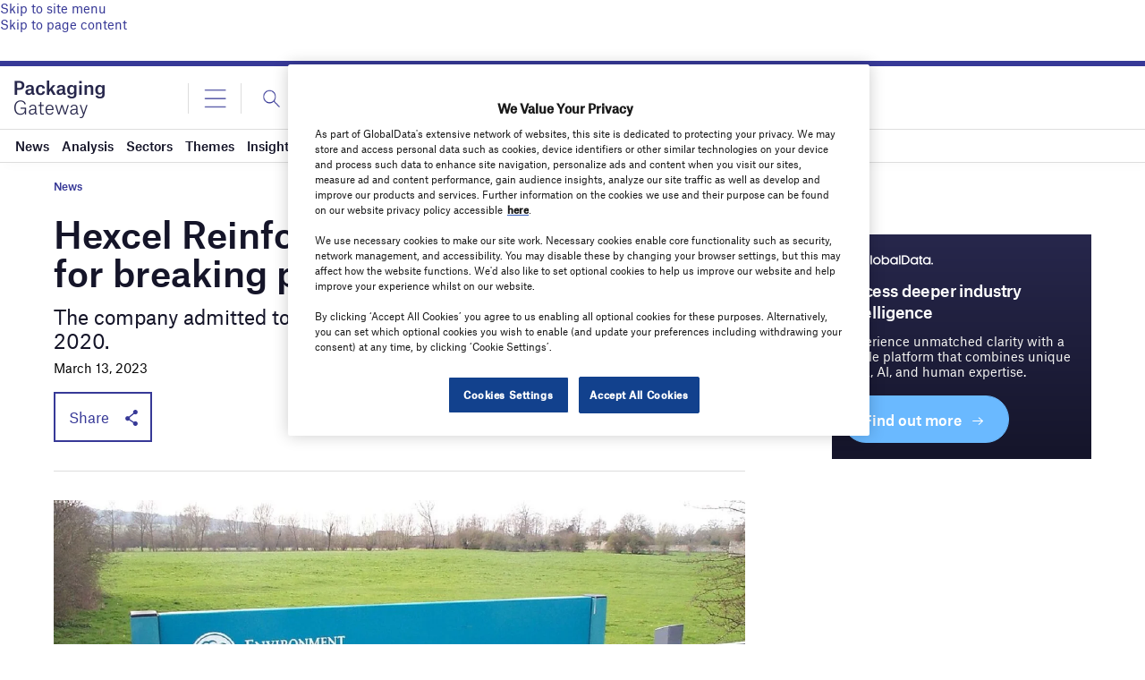

--- FILE ---
content_type: text/html; charset=utf-8
request_url: https://www.google.com/recaptcha/api2/anchor?ar=1&k=6LcqBjQUAAAAAOm0OoVcGhdeuwRaYeG44rfzGqtv&co=aHR0cHM6Ly93d3cucGFja2FnaW5nLWdhdGV3YXkuY29tOjQ0Mw..&hl=en&v=PoyoqOPhxBO7pBk68S4YbpHZ&size=normal&anchor-ms=20000&execute-ms=30000&cb=cet7wtl5fidj
body_size: 49547
content:
<!DOCTYPE HTML><html dir="ltr" lang="en"><head><meta http-equiv="Content-Type" content="text/html; charset=UTF-8">
<meta http-equiv="X-UA-Compatible" content="IE=edge">
<title>reCAPTCHA</title>
<style type="text/css">
/* cyrillic-ext */
@font-face {
  font-family: 'Roboto';
  font-style: normal;
  font-weight: 400;
  font-stretch: 100%;
  src: url(//fonts.gstatic.com/s/roboto/v48/KFO7CnqEu92Fr1ME7kSn66aGLdTylUAMa3GUBHMdazTgWw.woff2) format('woff2');
  unicode-range: U+0460-052F, U+1C80-1C8A, U+20B4, U+2DE0-2DFF, U+A640-A69F, U+FE2E-FE2F;
}
/* cyrillic */
@font-face {
  font-family: 'Roboto';
  font-style: normal;
  font-weight: 400;
  font-stretch: 100%;
  src: url(//fonts.gstatic.com/s/roboto/v48/KFO7CnqEu92Fr1ME7kSn66aGLdTylUAMa3iUBHMdazTgWw.woff2) format('woff2');
  unicode-range: U+0301, U+0400-045F, U+0490-0491, U+04B0-04B1, U+2116;
}
/* greek-ext */
@font-face {
  font-family: 'Roboto';
  font-style: normal;
  font-weight: 400;
  font-stretch: 100%;
  src: url(//fonts.gstatic.com/s/roboto/v48/KFO7CnqEu92Fr1ME7kSn66aGLdTylUAMa3CUBHMdazTgWw.woff2) format('woff2');
  unicode-range: U+1F00-1FFF;
}
/* greek */
@font-face {
  font-family: 'Roboto';
  font-style: normal;
  font-weight: 400;
  font-stretch: 100%;
  src: url(//fonts.gstatic.com/s/roboto/v48/KFO7CnqEu92Fr1ME7kSn66aGLdTylUAMa3-UBHMdazTgWw.woff2) format('woff2');
  unicode-range: U+0370-0377, U+037A-037F, U+0384-038A, U+038C, U+038E-03A1, U+03A3-03FF;
}
/* math */
@font-face {
  font-family: 'Roboto';
  font-style: normal;
  font-weight: 400;
  font-stretch: 100%;
  src: url(//fonts.gstatic.com/s/roboto/v48/KFO7CnqEu92Fr1ME7kSn66aGLdTylUAMawCUBHMdazTgWw.woff2) format('woff2');
  unicode-range: U+0302-0303, U+0305, U+0307-0308, U+0310, U+0312, U+0315, U+031A, U+0326-0327, U+032C, U+032F-0330, U+0332-0333, U+0338, U+033A, U+0346, U+034D, U+0391-03A1, U+03A3-03A9, U+03B1-03C9, U+03D1, U+03D5-03D6, U+03F0-03F1, U+03F4-03F5, U+2016-2017, U+2034-2038, U+203C, U+2040, U+2043, U+2047, U+2050, U+2057, U+205F, U+2070-2071, U+2074-208E, U+2090-209C, U+20D0-20DC, U+20E1, U+20E5-20EF, U+2100-2112, U+2114-2115, U+2117-2121, U+2123-214F, U+2190, U+2192, U+2194-21AE, U+21B0-21E5, U+21F1-21F2, U+21F4-2211, U+2213-2214, U+2216-22FF, U+2308-230B, U+2310, U+2319, U+231C-2321, U+2336-237A, U+237C, U+2395, U+239B-23B7, U+23D0, U+23DC-23E1, U+2474-2475, U+25AF, U+25B3, U+25B7, U+25BD, U+25C1, U+25CA, U+25CC, U+25FB, U+266D-266F, U+27C0-27FF, U+2900-2AFF, U+2B0E-2B11, U+2B30-2B4C, U+2BFE, U+3030, U+FF5B, U+FF5D, U+1D400-1D7FF, U+1EE00-1EEFF;
}
/* symbols */
@font-face {
  font-family: 'Roboto';
  font-style: normal;
  font-weight: 400;
  font-stretch: 100%;
  src: url(//fonts.gstatic.com/s/roboto/v48/KFO7CnqEu92Fr1ME7kSn66aGLdTylUAMaxKUBHMdazTgWw.woff2) format('woff2');
  unicode-range: U+0001-000C, U+000E-001F, U+007F-009F, U+20DD-20E0, U+20E2-20E4, U+2150-218F, U+2190, U+2192, U+2194-2199, U+21AF, U+21E6-21F0, U+21F3, U+2218-2219, U+2299, U+22C4-22C6, U+2300-243F, U+2440-244A, U+2460-24FF, U+25A0-27BF, U+2800-28FF, U+2921-2922, U+2981, U+29BF, U+29EB, U+2B00-2BFF, U+4DC0-4DFF, U+FFF9-FFFB, U+10140-1018E, U+10190-1019C, U+101A0, U+101D0-101FD, U+102E0-102FB, U+10E60-10E7E, U+1D2C0-1D2D3, U+1D2E0-1D37F, U+1F000-1F0FF, U+1F100-1F1AD, U+1F1E6-1F1FF, U+1F30D-1F30F, U+1F315, U+1F31C, U+1F31E, U+1F320-1F32C, U+1F336, U+1F378, U+1F37D, U+1F382, U+1F393-1F39F, U+1F3A7-1F3A8, U+1F3AC-1F3AF, U+1F3C2, U+1F3C4-1F3C6, U+1F3CA-1F3CE, U+1F3D4-1F3E0, U+1F3ED, U+1F3F1-1F3F3, U+1F3F5-1F3F7, U+1F408, U+1F415, U+1F41F, U+1F426, U+1F43F, U+1F441-1F442, U+1F444, U+1F446-1F449, U+1F44C-1F44E, U+1F453, U+1F46A, U+1F47D, U+1F4A3, U+1F4B0, U+1F4B3, U+1F4B9, U+1F4BB, U+1F4BF, U+1F4C8-1F4CB, U+1F4D6, U+1F4DA, U+1F4DF, U+1F4E3-1F4E6, U+1F4EA-1F4ED, U+1F4F7, U+1F4F9-1F4FB, U+1F4FD-1F4FE, U+1F503, U+1F507-1F50B, U+1F50D, U+1F512-1F513, U+1F53E-1F54A, U+1F54F-1F5FA, U+1F610, U+1F650-1F67F, U+1F687, U+1F68D, U+1F691, U+1F694, U+1F698, U+1F6AD, U+1F6B2, U+1F6B9-1F6BA, U+1F6BC, U+1F6C6-1F6CF, U+1F6D3-1F6D7, U+1F6E0-1F6EA, U+1F6F0-1F6F3, U+1F6F7-1F6FC, U+1F700-1F7FF, U+1F800-1F80B, U+1F810-1F847, U+1F850-1F859, U+1F860-1F887, U+1F890-1F8AD, U+1F8B0-1F8BB, U+1F8C0-1F8C1, U+1F900-1F90B, U+1F93B, U+1F946, U+1F984, U+1F996, U+1F9E9, U+1FA00-1FA6F, U+1FA70-1FA7C, U+1FA80-1FA89, U+1FA8F-1FAC6, U+1FACE-1FADC, U+1FADF-1FAE9, U+1FAF0-1FAF8, U+1FB00-1FBFF;
}
/* vietnamese */
@font-face {
  font-family: 'Roboto';
  font-style: normal;
  font-weight: 400;
  font-stretch: 100%;
  src: url(//fonts.gstatic.com/s/roboto/v48/KFO7CnqEu92Fr1ME7kSn66aGLdTylUAMa3OUBHMdazTgWw.woff2) format('woff2');
  unicode-range: U+0102-0103, U+0110-0111, U+0128-0129, U+0168-0169, U+01A0-01A1, U+01AF-01B0, U+0300-0301, U+0303-0304, U+0308-0309, U+0323, U+0329, U+1EA0-1EF9, U+20AB;
}
/* latin-ext */
@font-face {
  font-family: 'Roboto';
  font-style: normal;
  font-weight: 400;
  font-stretch: 100%;
  src: url(//fonts.gstatic.com/s/roboto/v48/KFO7CnqEu92Fr1ME7kSn66aGLdTylUAMa3KUBHMdazTgWw.woff2) format('woff2');
  unicode-range: U+0100-02BA, U+02BD-02C5, U+02C7-02CC, U+02CE-02D7, U+02DD-02FF, U+0304, U+0308, U+0329, U+1D00-1DBF, U+1E00-1E9F, U+1EF2-1EFF, U+2020, U+20A0-20AB, U+20AD-20C0, U+2113, U+2C60-2C7F, U+A720-A7FF;
}
/* latin */
@font-face {
  font-family: 'Roboto';
  font-style: normal;
  font-weight: 400;
  font-stretch: 100%;
  src: url(//fonts.gstatic.com/s/roboto/v48/KFO7CnqEu92Fr1ME7kSn66aGLdTylUAMa3yUBHMdazQ.woff2) format('woff2');
  unicode-range: U+0000-00FF, U+0131, U+0152-0153, U+02BB-02BC, U+02C6, U+02DA, U+02DC, U+0304, U+0308, U+0329, U+2000-206F, U+20AC, U+2122, U+2191, U+2193, U+2212, U+2215, U+FEFF, U+FFFD;
}
/* cyrillic-ext */
@font-face {
  font-family: 'Roboto';
  font-style: normal;
  font-weight: 500;
  font-stretch: 100%;
  src: url(//fonts.gstatic.com/s/roboto/v48/KFO7CnqEu92Fr1ME7kSn66aGLdTylUAMa3GUBHMdazTgWw.woff2) format('woff2');
  unicode-range: U+0460-052F, U+1C80-1C8A, U+20B4, U+2DE0-2DFF, U+A640-A69F, U+FE2E-FE2F;
}
/* cyrillic */
@font-face {
  font-family: 'Roboto';
  font-style: normal;
  font-weight: 500;
  font-stretch: 100%;
  src: url(//fonts.gstatic.com/s/roboto/v48/KFO7CnqEu92Fr1ME7kSn66aGLdTylUAMa3iUBHMdazTgWw.woff2) format('woff2');
  unicode-range: U+0301, U+0400-045F, U+0490-0491, U+04B0-04B1, U+2116;
}
/* greek-ext */
@font-face {
  font-family: 'Roboto';
  font-style: normal;
  font-weight: 500;
  font-stretch: 100%;
  src: url(//fonts.gstatic.com/s/roboto/v48/KFO7CnqEu92Fr1ME7kSn66aGLdTylUAMa3CUBHMdazTgWw.woff2) format('woff2');
  unicode-range: U+1F00-1FFF;
}
/* greek */
@font-face {
  font-family: 'Roboto';
  font-style: normal;
  font-weight: 500;
  font-stretch: 100%;
  src: url(//fonts.gstatic.com/s/roboto/v48/KFO7CnqEu92Fr1ME7kSn66aGLdTylUAMa3-UBHMdazTgWw.woff2) format('woff2');
  unicode-range: U+0370-0377, U+037A-037F, U+0384-038A, U+038C, U+038E-03A1, U+03A3-03FF;
}
/* math */
@font-face {
  font-family: 'Roboto';
  font-style: normal;
  font-weight: 500;
  font-stretch: 100%;
  src: url(//fonts.gstatic.com/s/roboto/v48/KFO7CnqEu92Fr1ME7kSn66aGLdTylUAMawCUBHMdazTgWw.woff2) format('woff2');
  unicode-range: U+0302-0303, U+0305, U+0307-0308, U+0310, U+0312, U+0315, U+031A, U+0326-0327, U+032C, U+032F-0330, U+0332-0333, U+0338, U+033A, U+0346, U+034D, U+0391-03A1, U+03A3-03A9, U+03B1-03C9, U+03D1, U+03D5-03D6, U+03F0-03F1, U+03F4-03F5, U+2016-2017, U+2034-2038, U+203C, U+2040, U+2043, U+2047, U+2050, U+2057, U+205F, U+2070-2071, U+2074-208E, U+2090-209C, U+20D0-20DC, U+20E1, U+20E5-20EF, U+2100-2112, U+2114-2115, U+2117-2121, U+2123-214F, U+2190, U+2192, U+2194-21AE, U+21B0-21E5, U+21F1-21F2, U+21F4-2211, U+2213-2214, U+2216-22FF, U+2308-230B, U+2310, U+2319, U+231C-2321, U+2336-237A, U+237C, U+2395, U+239B-23B7, U+23D0, U+23DC-23E1, U+2474-2475, U+25AF, U+25B3, U+25B7, U+25BD, U+25C1, U+25CA, U+25CC, U+25FB, U+266D-266F, U+27C0-27FF, U+2900-2AFF, U+2B0E-2B11, U+2B30-2B4C, U+2BFE, U+3030, U+FF5B, U+FF5D, U+1D400-1D7FF, U+1EE00-1EEFF;
}
/* symbols */
@font-face {
  font-family: 'Roboto';
  font-style: normal;
  font-weight: 500;
  font-stretch: 100%;
  src: url(//fonts.gstatic.com/s/roboto/v48/KFO7CnqEu92Fr1ME7kSn66aGLdTylUAMaxKUBHMdazTgWw.woff2) format('woff2');
  unicode-range: U+0001-000C, U+000E-001F, U+007F-009F, U+20DD-20E0, U+20E2-20E4, U+2150-218F, U+2190, U+2192, U+2194-2199, U+21AF, U+21E6-21F0, U+21F3, U+2218-2219, U+2299, U+22C4-22C6, U+2300-243F, U+2440-244A, U+2460-24FF, U+25A0-27BF, U+2800-28FF, U+2921-2922, U+2981, U+29BF, U+29EB, U+2B00-2BFF, U+4DC0-4DFF, U+FFF9-FFFB, U+10140-1018E, U+10190-1019C, U+101A0, U+101D0-101FD, U+102E0-102FB, U+10E60-10E7E, U+1D2C0-1D2D3, U+1D2E0-1D37F, U+1F000-1F0FF, U+1F100-1F1AD, U+1F1E6-1F1FF, U+1F30D-1F30F, U+1F315, U+1F31C, U+1F31E, U+1F320-1F32C, U+1F336, U+1F378, U+1F37D, U+1F382, U+1F393-1F39F, U+1F3A7-1F3A8, U+1F3AC-1F3AF, U+1F3C2, U+1F3C4-1F3C6, U+1F3CA-1F3CE, U+1F3D4-1F3E0, U+1F3ED, U+1F3F1-1F3F3, U+1F3F5-1F3F7, U+1F408, U+1F415, U+1F41F, U+1F426, U+1F43F, U+1F441-1F442, U+1F444, U+1F446-1F449, U+1F44C-1F44E, U+1F453, U+1F46A, U+1F47D, U+1F4A3, U+1F4B0, U+1F4B3, U+1F4B9, U+1F4BB, U+1F4BF, U+1F4C8-1F4CB, U+1F4D6, U+1F4DA, U+1F4DF, U+1F4E3-1F4E6, U+1F4EA-1F4ED, U+1F4F7, U+1F4F9-1F4FB, U+1F4FD-1F4FE, U+1F503, U+1F507-1F50B, U+1F50D, U+1F512-1F513, U+1F53E-1F54A, U+1F54F-1F5FA, U+1F610, U+1F650-1F67F, U+1F687, U+1F68D, U+1F691, U+1F694, U+1F698, U+1F6AD, U+1F6B2, U+1F6B9-1F6BA, U+1F6BC, U+1F6C6-1F6CF, U+1F6D3-1F6D7, U+1F6E0-1F6EA, U+1F6F0-1F6F3, U+1F6F7-1F6FC, U+1F700-1F7FF, U+1F800-1F80B, U+1F810-1F847, U+1F850-1F859, U+1F860-1F887, U+1F890-1F8AD, U+1F8B0-1F8BB, U+1F8C0-1F8C1, U+1F900-1F90B, U+1F93B, U+1F946, U+1F984, U+1F996, U+1F9E9, U+1FA00-1FA6F, U+1FA70-1FA7C, U+1FA80-1FA89, U+1FA8F-1FAC6, U+1FACE-1FADC, U+1FADF-1FAE9, U+1FAF0-1FAF8, U+1FB00-1FBFF;
}
/* vietnamese */
@font-face {
  font-family: 'Roboto';
  font-style: normal;
  font-weight: 500;
  font-stretch: 100%;
  src: url(//fonts.gstatic.com/s/roboto/v48/KFO7CnqEu92Fr1ME7kSn66aGLdTylUAMa3OUBHMdazTgWw.woff2) format('woff2');
  unicode-range: U+0102-0103, U+0110-0111, U+0128-0129, U+0168-0169, U+01A0-01A1, U+01AF-01B0, U+0300-0301, U+0303-0304, U+0308-0309, U+0323, U+0329, U+1EA0-1EF9, U+20AB;
}
/* latin-ext */
@font-face {
  font-family: 'Roboto';
  font-style: normal;
  font-weight: 500;
  font-stretch: 100%;
  src: url(//fonts.gstatic.com/s/roboto/v48/KFO7CnqEu92Fr1ME7kSn66aGLdTylUAMa3KUBHMdazTgWw.woff2) format('woff2');
  unicode-range: U+0100-02BA, U+02BD-02C5, U+02C7-02CC, U+02CE-02D7, U+02DD-02FF, U+0304, U+0308, U+0329, U+1D00-1DBF, U+1E00-1E9F, U+1EF2-1EFF, U+2020, U+20A0-20AB, U+20AD-20C0, U+2113, U+2C60-2C7F, U+A720-A7FF;
}
/* latin */
@font-face {
  font-family: 'Roboto';
  font-style: normal;
  font-weight: 500;
  font-stretch: 100%;
  src: url(//fonts.gstatic.com/s/roboto/v48/KFO7CnqEu92Fr1ME7kSn66aGLdTylUAMa3yUBHMdazQ.woff2) format('woff2');
  unicode-range: U+0000-00FF, U+0131, U+0152-0153, U+02BB-02BC, U+02C6, U+02DA, U+02DC, U+0304, U+0308, U+0329, U+2000-206F, U+20AC, U+2122, U+2191, U+2193, U+2212, U+2215, U+FEFF, U+FFFD;
}
/* cyrillic-ext */
@font-face {
  font-family: 'Roboto';
  font-style: normal;
  font-weight: 900;
  font-stretch: 100%;
  src: url(//fonts.gstatic.com/s/roboto/v48/KFO7CnqEu92Fr1ME7kSn66aGLdTylUAMa3GUBHMdazTgWw.woff2) format('woff2');
  unicode-range: U+0460-052F, U+1C80-1C8A, U+20B4, U+2DE0-2DFF, U+A640-A69F, U+FE2E-FE2F;
}
/* cyrillic */
@font-face {
  font-family: 'Roboto';
  font-style: normal;
  font-weight: 900;
  font-stretch: 100%;
  src: url(//fonts.gstatic.com/s/roboto/v48/KFO7CnqEu92Fr1ME7kSn66aGLdTylUAMa3iUBHMdazTgWw.woff2) format('woff2');
  unicode-range: U+0301, U+0400-045F, U+0490-0491, U+04B0-04B1, U+2116;
}
/* greek-ext */
@font-face {
  font-family: 'Roboto';
  font-style: normal;
  font-weight: 900;
  font-stretch: 100%;
  src: url(//fonts.gstatic.com/s/roboto/v48/KFO7CnqEu92Fr1ME7kSn66aGLdTylUAMa3CUBHMdazTgWw.woff2) format('woff2');
  unicode-range: U+1F00-1FFF;
}
/* greek */
@font-face {
  font-family: 'Roboto';
  font-style: normal;
  font-weight: 900;
  font-stretch: 100%;
  src: url(//fonts.gstatic.com/s/roboto/v48/KFO7CnqEu92Fr1ME7kSn66aGLdTylUAMa3-UBHMdazTgWw.woff2) format('woff2');
  unicode-range: U+0370-0377, U+037A-037F, U+0384-038A, U+038C, U+038E-03A1, U+03A3-03FF;
}
/* math */
@font-face {
  font-family: 'Roboto';
  font-style: normal;
  font-weight: 900;
  font-stretch: 100%;
  src: url(//fonts.gstatic.com/s/roboto/v48/KFO7CnqEu92Fr1ME7kSn66aGLdTylUAMawCUBHMdazTgWw.woff2) format('woff2');
  unicode-range: U+0302-0303, U+0305, U+0307-0308, U+0310, U+0312, U+0315, U+031A, U+0326-0327, U+032C, U+032F-0330, U+0332-0333, U+0338, U+033A, U+0346, U+034D, U+0391-03A1, U+03A3-03A9, U+03B1-03C9, U+03D1, U+03D5-03D6, U+03F0-03F1, U+03F4-03F5, U+2016-2017, U+2034-2038, U+203C, U+2040, U+2043, U+2047, U+2050, U+2057, U+205F, U+2070-2071, U+2074-208E, U+2090-209C, U+20D0-20DC, U+20E1, U+20E5-20EF, U+2100-2112, U+2114-2115, U+2117-2121, U+2123-214F, U+2190, U+2192, U+2194-21AE, U+21B0-21E5, U+21F1-21F2, U+21F4-2211, U+2213-2214, U+2216-22FF, U+2308-230B, U+2310, U+2319, U+231C-2321, U+2336-237A, U+237C, U+2395, U+239B-23B7, U+23D0, U+23DC-23E1, U+2474-2475, U+25AF, U+25B3, U+25B7, U+25BD, U+25C1, U+25CA, U+25CC, U+25FB, U+266D-266F, U+27C0-27FF, U+2900-2AFF, U+2B0E-2B11, U+2B30-2B4C, U+2BFE, U+3030, U+FF5B, U+FF5D, U+1D400-1D7FF, U+1EE00-1EEFF;
}
/* symbols */
@font-face {
  font-family: 'Roboto';
  font-style: normal;
  font-weight: 900;
  font-stretch: 100%;
  src: url(//fonts.gstatic.com/s/roboto/v48/KFO7CnqEu92Fr1ME7kSn66aGLdTylUAMaxKUBHMdazTgWw.woff2) format('woff2');
  unicode-range: U+0001-000C, U+000E-001F, U+007F-009F, U+20DD-20E0, U+20E2-20E4, U+2150-218F, U+2190, U+2192, U+2194-2199, U+21AF, U+21E6-21F0, U+21F3, U+2218-2219, U+2299, U+22C4-22C6, U+2300-243F, U+2440-244A, U+2460-24FF, U+25A0-27BF, U+2800-28FF, U+2921-2922, U+2981, U+29BF, U+29EB, U+2B00-2BFF, U+4DC0-4DFF, U+FFF9-FFFB, U+10140-1018E, U+10190-1019C, U+101A0, U+101D0-101FD, U+102E0-102FB, U+10E60-10E7E, U+1D2C0-1D2D3, U+1D2E0-1D37F, U+1F000-1F0FF, U+1F100-1F1AD, U+1F1E6-1F1FF, U+1F30D-1F30F, U+1F315, U+1F31C, U+1F31E, U+1F320-1F32C, U+1F336, U+1F378, U+1F37D, U+1F382, U+1F393-1F39F, U+1F3A7-1F3A8, U+1F3AC-1F3AF, U+1F3C2, U+1F3C4-1F3C6, U+1F3CA-1F3CE, U+1F3D4-1F3E0, U+1F3ED, U+1F3F1-1F3F3, U+1F3F5-1F3F7, U+1F408, U+1F415, U+1F41F, U+1F426, U+1F43F, U+1F441-1F442, U+1F444, U+1F446-1F449, U+1F44C-1F44E, U+1F453, U+1F46A, U+1F47D, U+1F4A3, U+1F4B0, U+1F4B3, U+1F4B9, U+1F4BB, U+1F4BF, U+1F4C8-1F4CB, U+1F4D6, U+1F4DA, U+1F4DF, U+1F4E3-1F4E6, U+1F4EA-1F4ED, U+1F4F7, U+1F4F9-1F4FB, U+1F4FD-1F4FE, U+1F503, U+1F507-1F50B, U+1F50D, U+1F512-1F513, U+1F53E-1F54A, U+1F54F-1F5FA, U+1F610, U+1F650-1F67F, U+1F687, U+1F68D, U+1F691, U+1F694, U+1F698, U+1F6AD, U+1F6B2, U+1F6B9-1F6BA, U+1F6BC, U+1F6C6-1F6CF, U+1F6D3-1F6D7, U+1F6E0-1F6EA, U+1F6F0-1F6F3, U+1F6F7-1F6FC, U+1F700-1F7FF, U+1F800-1F80B, U+1F810-1F847, U+1F850-1F859, U+1F860-1F887, U+1F890-1F8AD, U+1F8B0-1F8BB, U+1F8C0-1F8C1, U+1F900-1F90B, U+1F93B, U+1F946, U+1F984, U+1F996, U+1F9E9, U+1FA00-1FA6F, U+1FA70-1FA7C, U+1FA80-1FA89, U+1FA8F-1FAC6, U+1FACE-1FADC, U+1FADF-1FAE9, U+1FAF0-1FAF8, U+1FB00-1FBFF;
}
/* vietnamese */
@font-face {
  font-family: 'Roboto';
  font-style: normal;
  font-weight: 900;
  font-stretch: 100%;
  src: url(//fonts.gstatic.com/s/roboto/v48/KFO7CnqEu92Fr1ME7kSn66aGLdTylUAMa3OUBHMdazTgWw.woff2) format('woff2');
  unicode-range: U+0102-0103, U+0110-0111, U+0128-0129, U+0168-0169, U+01A0-01A1, U+01AF-01B0, U+0300-0301, U+0303-0304, U+0308-0309, U+0323, U+0329, U+1EA0-1EF9, U+20AB;
}
/* latin-ext */
@font-face {
  font-family: 'Roboto';
  font-style: normal;
  font-weight: 900;
  font-stretch: 100%;
  src: url(//fonts.gstatic.com/s/roboto/v48/KFO7CnqEu92Fr1ME7kSn66aGLdTylUAMa3KUBHMdazTgWw.woff2) format('woff2');
  unicode-range: U+0100-02BA, U+02BD-02C5, U+02C7-02CC, U+02CE-02D7, U+02DD-02FF, U+0304, U+0308, U+0329, U+1D00-1DBF, U+1E00-1E9F, U+1EF2-1EFF, U+2020, U+20A0-20AB, U+20AD-20C0, U+2113, U+2C60-2C7F, U+A720-A7FF;
}
/* latin */
@font-face {
  font-family: 'Roboto';
  font-style: normal;
  font-weight: 900;
  font-stretch: 100%;
  src: url(//fonts.gstatic.com/s/roboto/v48/KFO7CnqEu92Fr1ME7kSn66aGLdTylUAMa3yUBHMdazQ.woff2) format('woff2');
  unicode-range: U+0000-00FF, U+0131, U+0152-0153, U+02BB-02BC, U+02C6, U+02DA, U+02DC, U+0304, U+0308, U+0329, U+2000-206F, U+20AC, U+2122, U+2191, U+2193, U+2212, U+2215, U+FEFF, U+FFFD;
}

</style>
<link rel="stylesheet" type="text/css" href="https://www.gstatic.com/recaptcha/releases/PoyoqOPhxBO7pBk68S4YbpHZ/styles__ltr.css">
<script nonce="ihJ7_WNzC8lEPyPKvHtsXA" type="text/javascript">window['__recaptcha_api'] = 'https://www.google.com/recaptcha/api2/';</script>
<script type="text/javascript" src="https://www.gstatic.com/recaptcha/releases/PoyoqOPhxBO7pBk68S4YbpHZ/recaptcha__en.js" nonce="ihJ7_WNzC8lEPyPKvHtsXA">
      
    </script></head>
<body><div id="rc-anchor-alert" class="rc-anchor-alert"></div>
<input type="hidden" id="recaptcha-token" value="[base64]">
<script type="text/javascript" nonce="ihJ7_WNzC8lEPyPKvHtsXA">
      recaptcha.anchor.Main.init("[\x22ainput\x22,[\x22bgdata\x22,\x22\x22,\[base64]/[base64]/[base64]/[base64]/cjw8ejpyPj4+eil9Y2F0Y2gobCl7dGhyb3cgbDt9fSxIPWZ1bmN0aW9uKHcsdCx6KXtpZih3PT0xOTR8fHc9PTIwOCl0LnZbd10/dC52W3ddLmNvbmNhdCh6KTp0LnZbd109b2Yoeix0KTtlbHNle2lmKHQuYkImJnchPTMxNylyZXR1cm47dz09NjZ8fHc9PTEyMnx8dz09NDcwfHx3PT00NHx8dz09NDE2fHx3PT0zOTd8fHc9PTQyMXx8dz09Njh8fHc9PTcwfHx3PT0xODQ/[base64]/[base64]/[base64]/bmV3IGRbVl0oSlswXSk6cD09Mj9uZXcgZFtWXShKWzBdLEpbMV0pOnA9PTM/bmV3IGRbVl0oSlswXSxKWzFdLEpbMl0pOnA9PTQ/[base64]/[base64]/[base64]/[base64]\x22,\[base64]\\u003d\\u003d\x22,\x22wo07JsK6cVIdEMKaZsO5woYieMK+QjbCicKdwrTDssOwJ8O5Qi7Dm8Kmw5zCiyXDscKgw4dhw4oswqvDmsKfw74HLD80aMKfw54Ww7/ClAMrwr44Q8OGw5UYwqwMPMOUWcK4w5zDoMKWUcKmwrABw5/[base64]/DiMO9wrwSQRLDhhwLG8OwSsOXw68TwrrCn8OhK8ORw4PDu2bDsR/ColbCtEXDrsKSBHbDuQpnNlDChsOnwprDrcKlwq/CksOnwprDkCFXeCxzwpvDrxlic2oSH3EpUsO1wobClREBwp/Dnz1WwqBHRMK1DsOrwqXCnMO5RgnDnsKXEVI4wofDicOHVSMFw49eY8Oqwp3DlMODwqc7w6xBw5/Cl8KsCsO0K1wiLcOkwoYJwrDCucKXZsOXwrfDikbDtsK7f8KiUcK0w5dbw4XDhT16w5LDnsOow5fDklHCkMOddsK6CFVUMww/ZxNfw6Foc8KHIMO2w4DCqcOrw7PDqwnDhMKuAkzCmkLCtsOJwqR0Gxogwr10w7h4w43CscOmw6rDu8KZR8OiE3URw4gQwrZkwo4Nw7/Dv8ObbRzCu8KNfmnCgibDswrDocOPwqLCsMONUcKyR8OUw68pP8OCIcKAw4MdfmbDo13Dj8Ojw53DpmICN8Klw7wGQ14pXzMfw6HCq1jCqXIwPn3DqULCj8Kiw5vDhcOGw5TCm3hlwr7DikHDocObw7TDvnVnw59YIsOnw5jCl0kIwqXDtMKKw5BZwofDrk/DjE3DuEzCsMOfwo/[base64]/w5fDqcKXwpDClMKzw5JdMlDDtMO+GsO1wobDgkRlworDt0hww5Arw4MQEMK0w7IQw4Jgw6/CnjdTwpbCl8OVUGbCnCQ2LzEGw7BPOMKGZxQXw7BCw7jDpsOGOcKCTsOOZwDDk8K7TSzCqcK4eC0TMcOBw73DmAzDjG0TF8KnSGzCvcKLUmQ+c8Ofw6vDksO8GWNPwr7DlSHDj8KVwqPCh8OQw4M/[base64]/CuMKmw5caIcOHwqDDkQXDmABrBsOEwqM9HcKQQWbDuMKowpZtwrnCksKVah/Dn8OHwp9Zw7Yfw67CgAUBS8K/[base64]/CoglbwonCpsKZF8OSFyLChsOywpgdNcKWw5nDizV6wrIZOcO5X8Orw7nDgMKCNsKcwot/CcOFZMKdEm4vwpfDoxDDjmTDsSjDmGLCtSdGU2sbWlJ7wr3DqsOfwrJ/UsKtY8KJwqbDpnLCpMK5wqYrGcKMQ19lw4x5w4cAa8O1GjcYw4sTFMK/Y8KhSSHCoDVlcMOFd3/CshVpJcO4RsOAwrxqPMOUfMOySsOHw6sOfiU4URHCq2LCnzPCnF1lIUzDj8KUwpvDhcOeBi3CshbCg8O+w5nDjhLDscO+w71dVyPCtllONnTClMKmX0xJw5bCqcKIU0lDb8KhYn7Dt8Kwbl3DpcKPw7xzBHd5O8OoBcK/OTtLDXTDsHDCuCQ4w7jDosKkwoV9eATCrn1aOcK3w4rCnSPCiUDCqMK/UsKXwrIyPsKnFWN9w5pNOMOVJ0xswpvDr0obWl50w5rDjGw6wqwVw606enQxfMKKw5NYw6t3fcKjw7wfHsKuLsKWHj/Dg8ONShxKw4rCo8OtUhAoCx7Dj8Ovw6pZAxorw7Q7wozDuMKNXsOSw4I/[base64]/Cr8K8ayLDksOtwpA3w5pRwqAIwqt6XcKVdGR9csOCwqTDrmwmw6fCs8OxwrcqLsKkecKYwpktwqPDllbClMKgw6HDnMKCwr9bwoLDosKFQURYw6/CpMOAw54YFcKPT3wgwp96VEHDpsO3w6ZgcsOlLSd/wr3CiTd4ck8iBcO1wpTDr10Ew4kpYsKVBsOCwpLDqFjCsCzChsODc8O0UhHCgsK0w7fCjlYMwqR/w4AzC8KQwrsQVT/CuWU+dhdLQsKjwpXCqgFEYl8MwpDCi8OTVcOEwqXDi0fDu37Cr8OiwpIIYCV5wrV7J8O7N8KBw4vCt3wlT8KtwpNSMsO5wqzDpQrDknPCgwcXXMOwwokewoxZwppRLUTDsMOIcmYyHcOHD2s0woZXHFnCgcKwwqgUasOMwq4ywoXDhsKuw505w6XCjA/CiMO2wp1zw43DlcKiwqppwpcadsKuEcKZPD50wqHDmcOQw7/DsXLDjwYzwrjDlGkmFsOGHQQTw7UewoNxIxPDgkMKw6lAwp/CiMKTwr7Ct1t0ecKcw7nCrMKMO8OLH8Ocw7QewpTCiMOqQcKTQMKxa8KfdhPCtBZMw6PDv8Ktw7DDvznCgsO2w6dEJEnDjH5aw4p5OnnChCnDqcOgeVVOVcKvGcK6wpTCoGJuw63CgBTDnhvDmsOww4c0bX/Cv8KzYDJRwrMlwow6w7PCvcKrTgVGwprCj8K3w6wyfnvDusORw5rChGBLw6jDiMKUJyYyc8O5DsKyw4/DnGvClcOww5vCicKAE8OIa8KTNsOmw7/[base64]/UMOSWFxuUzDCgAoBwoPCjG/DtgdCZU0qw7J4a8K5w6hNeVvDl8OgQ8Ojb8OTKsOQQnlfPxjDlQ7CusOAYsKMIMOvwq/CmE3DjsKJYHdLUWbCqcKbUTAvA2wAGcKSwpnDnQjCgTDDhw00woojwr/DowjCtDBPXcOJw6vDumfDgsOHAyPCo35dwojCkcKAwpN/wqNrU8OxwobCjcOUPGMOYDfCvH41wqgEw4d5E8OPwpDDmsOaw7tbw4o+fw4jZX7CrcKeJSbDocOtAcKfVGvCgsKfw5PDt8OHBMOQwpMqcggzwo3DgcOGd3/CisOWw7jCi8OWwrYVHcKMSwAJFV14LsOBbMKLR8OQQiTCjTHDoMOEw41IXw/[base64]/wonChlrDksOwAMKtMGF2W8OjWsKRw4nCkErChcKCOMKtw77CgcKpw79GOHbCv8Kswq9Jw5/Dr8OhPcK9bsKKwqvDncOdwrkWXsKzPcK5WcKZwoBYw6Mhd0o/SBHClsKjCWHDs8O4w5d5w7PDpMOacU7DnnFIwr/ClSA9E0AaccKrVsOGcG18wr7DmFxzwq/CsDVVJsK1RwnDicO6wqQNwqt4w4Yjw47CosKnwqDCvEbCp01jw7l1TMOaS3nDvMO+EcOnDQzDmwwfw7TDjHnChsO4w6/CkV5ARAPCv8Kuw4hyfMKWwrlawofDrjTDsRUQw6Ydw5AKwpXDjwJXw4MIE8KucxJHWj7CgMOkZ17Cv8O+wrl2wrpzw7fDtsOkw5MdSMO4w4ApUjHDusKSw6Y0wo08QsONwpBFNsO/wp/CgFDDvEfCg8O6wqZ9V3cWw6ZYG8KUSXhHwr03FMKxwqrCh31DHcKvXcKSWsKpFMOSEhTDkB7DqcKwesKFIllsw7hfPzzDhcKEw68rFsK2D8Khw7XDsibCjSnDmDx4CcKcBsKuwoLDiX/Clz9WdSbCkkY6w6B+w6Rhw6jDsjTDlMOZCjHDl8OSwo9YNcKdwpPDl0/CjcK7wr0uw6pQXsKhKcO8LMK8ZsK8RMOxaxTDqWPCq8OAw4rDgQ7CqhE/w6sVF1HDssOrw5rDrsO7cGXDsx7DnsKGwr3DgFY2S8Kawqt7w6bDjCzDkMKDw7oKwp0xKE/DgjQ7dxPCn8OxDcOUEcKKwq/DhmExKcKzwpp0w77CrX1jT8O8wrEmwr3DlsK9w698wrYbPVFuw4UkbDHCsMK4woUAw47DpRIAwpETRx9uA17Du20+wonDncKjNcKkGMK6DzTCrMKlwrTDqMKGw7kfwoB/NX/CiWXDgE5awo/Cjzg/[base64]/ajFwwrFbF8OIOycBIsKUS8KWYkhPw63Dl8KYwrtREkvCpzfCvUjDhXNqTQ/CsBrCrMOjKsOmwoMVchopwpQkNiDCoTFdQHxTLhA2Wi8Xw6QUw6pPwok0WMO8V8OeMXXDtxcPG3fCqsOUwozDu8Opwp9CSMO1ABnCmUPDp117woh0UMOuXA9rw6kKwrvDn8O5wpp2X08aw7sKRVjDscK2Ri0bPFUzdGg+UTArwq5/w5LCohADw40Pw4NFwqoAw7s0wpk7wrxpw57DkgrDnztnw7TDmG1IAwI8UX0hwrl9LkUrcGnCpsKIw63CkkPDkjLCkzbDkl9rEDs1JsORwpnDhmNgfMKWwqdTwo3DocObw5Zlwr5HK8ONScKuLS7CrMKfw5IsKcKOw7tnwp/Cgw3DqcO1OTPDrVcmQBnCjMO7RMKbw6YKwpzDrcO+w4/Cv8KEMMOfwpJww4zCpTvCicO6wpHDsMK8wpBqwr53fmxDwpElMcOkOMOdwqMVw7LCn8OXw4QRByjCjcO6w5PCrxzDm8KqBsOzw5fDrsO1w6zDuMKCw6rDnBoFPUsaPcOuYwbDtS7Ct1cGAVgvAsKBw4DDtsK8IMK2w7obUMKrBMO/w6MewoADP8K/w71ew53Dv3gMAiAKw6PDri/Dm8O6Zm3Du8KQw6IxwrXDuFzDsCAswpErQMKpw6d9woMhc1/CqsO/wq4Zw6PDknrCnU5rRW/CrMOEdAIGwqJ5w7NOY2fCnQ/CtMOKw5AuwqrDkGA6w5o3wo5lAX7DhcKqwqYZwos4woBSw7dtw4xnwqkwfB4Dwq3CjC/DkMKFwrzDjkgEHcKEw5jDp8KwNlgwHCnClMKzODLDo8OTTsOvw6jCjQB6H8OgwrUPOMOKw6FudMKLOMK7XFxywqXDvMKmwqjCjXEWwqVZwp/CmDrDtMKYflhtw79Sw6NTXwDDuMOnfEDCoB0zwrVcw54af8O0awk9w6bCsMK+FsK8w4tfw7JodREpLDDDiQB7WcOYZRnChcORQMKVCnM3DcKfBcOYw4HDljXDiMOqwqMww49LJGRcw6zCsSIMScONwoMmwo/CjMKCFEUow4DDrTFtwrrDqBhofUPCnFnDh8ODSm95w6zDsMOQw7o7wq7Dr2jCh07DvCLDmEJ0fxTCg8O3w7dRCcOeHhRGwq5Iw5cYw7vDrQdOQcKew4fDpsOtwoLCvcKREMKKGcO/XcOSccKoOcKtw7PCg8O+QcKub2s2wp7CqcK9OMKmRsO9Y2HDrhLDo8OfwprDlsOlHS9Sw6fCrsORwqFbw4bCh8O4w5fDscKyCmjDo07CgUbDv2TCjcKibW/[base64]/[base64]/DgBDDplYvwowVATUxZjgBPlfCs8KQN8O0B8Kdw7zDrCDCoQXDscOFwoXDt0tKw5fDncK7w4oAP8K9aMO5wpDCvD3DsyvDnj5VRsOvcUbDoUpwHsOsw4Yhw69EScOrYz4cw7bCgX9NTwA1w7HDo8K1HDPCpMO/woXDm8OCw6oBKwNmwojCvsKcwoJ8esKnwr3DsMKWEsO4wq7DoMKFw7DDr2VobcOgw4NxwqVJY8KAw5rCkcKMdXHCu8ORVH7Cm8OpIm3Cg8KiwpXDsW/[base64]/CncOPwoNfXXxLw6ouYcORwqzCjVLDpcKPw53CvTDCmMOUbl7DiU7CuhnClwhwMsKxb8K2bsKmecK1w7hKZ8KYT01gwqcWE8Odw4HDhjkeH0dRblgaw6zDlMKsw7AWScO2IjMvcDpUI8K2P3thKHttFQ1dwqRtWsOrw4cdwr/CqcO9woZhaQZEPcKAw6pQwojDlcOYaMOSQsKqw5HCq8KRA3QFwr/[base64]/bEvDq8K+DivCqwfDmQnCuz/Dk3LDsT9rw6fCucOHdcKvw7wuwqZtwr7ChMKCF111LyNbwo7DisKZwogdwobCvzzCnR8oCUPChcKYRUTDuMKVDVHDtcKDWU7DkSjDlMOLBT/CjwDDq8K6w5kqcsOMJlJnw7x+w4vCg8Ktw4cxCl8tw4HDucOdEMOLwrbCisOGwrp/w6k3MDZYBCPDvMK5eUzDg8OZwpTCoFvCvR/ChMKBPMKNw6UGwqvCj1RQJwomw57CsgXDoMKKw73DiEwswrc9w51iaMOKwqLCosOcFcKTwpdnw6hGw75SXnNEQQXCmEDCgmrDscKnRsOxXgMiw4lDBcOFSg97w4DDrcKRRmnDtMKSGGNDUsK3fcOjHkfDh1gQw5tPMm3DiBgsHGvCusOrCcO/w4XDun81w5sYw6FCw6LDvjEnw5nDgMOtw44iwpjCqcOPwqxJTsO+w5vDmjNFP8KMdsO7XBszw5YBZh3Dv8OlQMKNw4NIY8OSe1HDt2LCk8K8woHCs8K2wpR1AsKIDMKtw5XDj8OBw6powpnCuzPCkcKAw7wJVH1lBDwxwo3CtcKrY8OuWsKPC2/CiwDCsMOVwropwp9bB8Oqa0hRw4HDm8O2RGZKKivDkMKxS3HDiWQSPsOABMKrRykbwoPDt8Otwr/[base64]/w5Vbw4nCgMKLw43DpVfDqMKbwrLCpcKiwogAfcKjKnLDlMO2QcKtQsKGwqjDvw0Vw5VawpshCMKaEE/[base64]/V37CisOrHmvDi8KCM3fDvD1xwpfCqnAbwqfDtTdYJxfDmsKnaXUJTAp8wpPDimVAEyo/wp9VL8OewqoXTsKbwoQfw6QXX8OcwoTDlngVw4bDh2nChcOLKGbDvcKbY8OGXcOAwpnDmMKRd1cLw4fDhhV7BsOUwqMIaWfDhhADw4lUPH9Xw4fCgG16wqLDj8OcccKswq7CmXbCvXktw67DjQh3VR5/[base64]/Sk/[base64]/wqfDg1nDv8O0wpzDj2fDqsO5w67CoMK7w45YFyHDv8KNw7zDuMOELApnBG/DisOzw4ckdMO2VcKlw64PW8KFw51/wpTClMKkwo3Dr8K8w4rDn0PCiX7CmUbDjMKjDsK3RcOET8OZw4vDtsOyKEfCiEJMwr4mwrIIw7rChcOFwqR3wrDCjEg0ayV9wr0xw7zDsQbCulpdwpDClj5Ye3HDq3NXworCtmrDuMOqZ0tnHsOdw4HCsMK/wrgrD8Kbw47Ct2zCuznDjls6w55LUFI4w6JBwrEjw7QLC8KsTTXDkMOndiTDokjDpy/DkMK0EyYZwr3CuMOTVCbDscKqQcK0wqA8LsKFwrw/bkdRYREqwo3CscOFfcKHw5jCjsOMQcOBwrFMMcOnU1fCq0HCrXPDmcKcw4/CtVEQw5ZfTMKSbMKUBsKmQ8OPfy3DqcOvwqQCMg7DgQ9Ow7PCrhInw4QbZXpsw7Mjw4R1w7PCssKdRMKIRTZNw5YVDsKqwqzCs8ONT2TCn00ew6Y9w6vDpcOdIi/[base64]/[base64]/HcK7wo7DqHbDu8KTw4TCmMKsIsOywqDCh8KvHAHCi8KCJ8O1w5EdJRsnCMOxw5MlIcOawoHDpDbDp8KIGRLCj07CvcKUD8KxwqXCv8K0wpNDw5Inw5F3w6wDwoPCmFFAw5/CmcO+a1gMw7Ybwqc7w5Y3w6UrPcKIwoDDpCpyEMKiCsO1w63CkMKdKSHCnnfCrcKaHcOFXlDCusOJwrzDn8OyZCHDmm8Uwrwxw6/Cvn1vwokuawTDlcKnIMOiwpzClRRzwrk/[base64]/[base64]/w7gwYzPDnUVnwroGwrPDhk3Cr8KDw7ZSBx7DhHzChcKdC8Odw5RAw6Q9F8Kpw7XCmH7DvB/[base64]/CrMKhw7nCtMKyaVLDlcKewq8RLMOsw6XDolFtwrAtMyICwpN7w7fDnsOQUy89w619w7bDgMKDGMKAw49cw6gsGMK3wr8jwpvDlS93DiNGwqsRw6LDvsK4wo3Cslt3wrQqw5fDqFPDuMOEwqwGasOtPSDClEVWb33DisOJIMO+w587ATTDlAhJZsOVwqHDv8Kcw4/CgsOEwpDCvsOWACrCkMK1RcKiwpTCgSBBLMO2wpnChcK5wq3DoWfCmcOzA3RbZsObS8KZXjxOU8OjIiPCjsKlFgIew6QAdxVXwoHDg8Omw7DDqcOeYwtBwpolwrM9wp7DtykowpIiwobCuMKRZsO5w5zClnrChMKrGTsme8Kvw7/Cp31cQSvDhVnDmSRTwovDuMOCeR7DnjA3AsOYwovDnm/DpcO+wrdNw7xFBWIEYWRcw7LCi8KWwpRjB2bDhzHDg8Oqw4TDvQbDmsOWEw7DocK2C8KDZMKRwoTCgQzDu8K5w43CvyDDq8OBw5jDrMO/w74QwqgpRMKubyPCjsOGwrvCj17ClsO/w4nDhCYSOMOpw5PDkynCoyPCk8K+OxTDrALCtcKKW1nCvQEVAcKbwo/[base64]/Dl8OsP8OiYsKQw6IWwrnDmgVuSE3CqDJQKyDDi8KOw4/DgcOTwoPCmMKdworCvkl7w7nDi8Kqw57DsCdVNsOYeD4TXT7DmmzDgVrCj8K4VcO1QBk7JsO6w611f8KNK8OkwpARQcKVwofCtsKWwqUgXGMjf1cRwpvDk1EhHcKDWX7DiMOATGDDiCvCqsOlw4Egw6XDpcK/wqgkVcKCw6YvwrzCkEjCiMKKwqA7ZsO5YzDClsOlRl5pwq9rGk/DrsKEwqvCjsO0woASKcKlPiYzw54MwrBKw7jDp0o+GcOPw7/Du8O5w73Cs8KFwq3DrSlCwoDCicKCw61gL8OmwpA7w5/CsX3CncKAw5HCsWF1wqxmwpnCrVPDq8O5woQ5S8O8wo3CpcO7XzHDlCxdwq/Dp3ZNU8Kdwo02dhrDusOEQj3CvMKndsOKS8KTTMOpLC7CocOjwqLCisK6w4fClQtCw6BFw5BOwp8lXMKvwrt2CWfCl8OCWWPCuAZ/KR0lbQvDvcKOw5/CucOjw6jCg1XDgUlgPyjCgH11EMKTw5vDk8OZwrXDiMOzH8O4QinDhsK1w70Gw5FUM8O8UMOnQMKrwqIYHw5XbcKTW8OtwrLCkWVRFmXDmsOHHDRBWsKzXcOdERVxHcKBw6B/[base64]/Dq8OIByTDlMOXwoQ9LcOcwrLDnycxw5kQwrnCqsODwoFdwpRLDgrDiRAmwpAiwprDmsKGHX/[base64]/w4Efw7PDjzEgXsO7ecOUfMOMSMOQwpvDtUPDqcOpw5nCqVQPasKiJcO/RUjDlBgsesKgScKhwpXCkWUgfhLDkMKLwoXDrMKCwqMOBSjDilLCgXVQZEU4wqN4JsKuw63CqsO9w5/Ch8KIw4PCnMKDGcKow6s8DMKrDQc4dhrCp8Olw55/wqMew75yUsO2woPCjFMCwoJ5R3EHw6ttwrlmXcKcKsOgw6vCs8Ovw4tUw6LCoMO6wo/DoMO6Y2rDpCnDs01hVjshHVvCocKWTcKOLMKVFcOxMsOof8O5KMOzw7DDgwwvbMOAPD4kw7DCl0TChMONwo/DoQzCoRB6w5sBwqnDpxsqwr7Dp8Kcwr/DgTzDh07DkizDhUwbw6vCv0EtNcKLfz3Di8O2LMKUw6jClh40BsO/IBjDuDjCmwJlw4k1wqbChx3DtGjDt2zDnURVdsOKCcOdfsOPZn/DqcOVwqZbw7DDv8O2wr3CnsOUwrvCrMOlwqzDvsObw4o5cFdpZkDCuMKMOkdzwqsSw4sAwr/[base64]/[base64]/CmcKmJinDscOgw6tYVBzDqsOowp7CslHCjBzDkcKgGVnDhhpLMkDDtMKgw5vDmsKETcOgOxhawrogwrDCrsOrw7bDvioEaH9kXyJKw4BRwo8/w4lVd8KJwoxHwp0jwpDDnMOzGcKdJh88XzLDtsOew5EzIMKswroyYsKvwqAJJcOKC8OFNcO/XcKlwrjDoX3DrMKxWTp4Q8Kdwp90wqHDoRNvWcOPw6dJJUPDnAFjIzIsawjDisKiw6TCgFDChsK7w6dCw6cgwp51NsO/wp1/w7Mnw6HCjWdEBcKDw502w68+wp7CqkcQN1jCs8KvCy0dwo/CjMOGwp3DiWrDicKgaXk9EBAJwr4cw4HDrw3DlSx5wpBSCnrCrcOWNMK0dcKaw6PDi8Kbw5zDhyHDmUoXw5/DqsKuwqNFTcOsKWDChcOTfXvDuRt+w7VswrwEGy/CinNaw4rCm8K0wocfw4klwoPChR9qW8KywrAswplwwrM6eADCoWrDkSVuw5fCh8KEw6TCiWMmwodzEivDoxbDrcKsVMO1wrnDgA7DoMOywos1wpQ5wrhXEGjCgF0JKMO1woVfFXHDvcOlwqk4w71/[base64]/UF/Cr1EbdioPwpTCoMONJMOrPCzClMKZW8OcwrFswpXCkyrCscOjwrvCnCvCiMKswq3Dum7DnknCosO2w5bCnMOBNMOnScKOw5IiZ8Kiwrk7wrPCjcK0dsKSwrXDqg0swrvDqz1Qw59lwoHDkEkAwo/DtcOdw75xHsKNXMOQdTPCrTJ1VEUoHsOXWMK9w7YlMk7Djk/CmHTDqMO8wrHDlwdZwp3DtXfCoyHCnMKXKsOIXMKZwrfDvcOrccKAw5/CkcK4c8K5w61PwqAuDsKHF8KqWcOvw5U5WkHDicOSw4/DsF54CEDDncOfW8OOwoFoOcK9w7vCtMK2wpzCrMKDwo/CtTDCg8KeQ8K8AcKDA8OAwp5uBcKQwpMvw5h1w5M7emrDmsKSY8OfOw/DnsKUw7vCm0kWw7wgLSwZwojDmhbCl8KEw5I4wolnSWPDpcOLPsKsbjh3CsOewoLDjXnDoG/[base64]/DssOjVcOIZsOywoPDj2vCs33CmF1uwqFRwrXDlm1HYhg9fMKnCT0kwonClGfCv8O2wrtiwpDCgsOFw67CjcKNwqoNwobCtwxvw4bCm8KEw4/CvsOzw6HDqjgUwrBjw6bDl8OHwr/DmkbCtMOww4peUAwBGH7DhlBMYDnCrhzCsygedcK6wo/[base64]/Cq3VnwqTDtsO+VXHChwHCpG7CgDrCisKTQcKJwqNeBMKjccODw5EQX8Kewrg5BcKkwqgkRlPClcOrccO3w64LwpRvIcOnwo/DpcOQw4bCm8OyBkYuI2UewrUWVArCizw4wpvDgTonK27Dv8O6RVMsPXHDkMObw7Eew7TDkknDmSvDjD/CpsOUc2c6LWgqKmw5asKpw49GLRcDQcOhbsOOHMOhw5Z5fxc7aA9UwoHCncOsYVYkPBXDjcO6w4YWw7DDoih0w7ghclc4TcKMw7ASKsKpCWENwojDpMKewoo+wrEfw6sFB8Opw77Ct8OpOcK0Rk9Owr/Ci8Oxw5LDmGHDrAfDh8KiV8OLKl0Mw47Dg8K1wqktMlF4wqjDgHHCusO6ScKHwqpOYTDDlSTCq0Bnwp1AKE9kw4Jxw5vDvcK/J1TDrnjCu8OHOUTCoATCvsO4wokow5LDu8OiIT/DrQ8vbQbDhcOGw6TDuMKQw4EACsKgXMOOwrE9XWs0UcODwrQaw7RpSmQaDBkXXcOcwo5EfSVRTzLChsK7O8O+wofCiXPDuMKDbgLCnyjDl2xfeMOPw5stw7vDvMKrwo5xw7FKwrQ+ClYkI3wuD1TCtMKhVcK0WAsWU8O/wr8RTcOwwqFMNMKUHQB2wpNuIcKDwpHCqsOdaT1ewqxDw4PCgjnCqcKDwoZCMCbCnsKTwrfCqAtIJsKWwrLDsl7Dk8Kcw70kw5dNFn3CisKcw6LDhVDCmMKjVcO7VidXwqjDrhknYgI4wrFBwpTCr8O/wpjDhcOGwrLDqC7CtcKhw7g8w61Rw4AoPsKGw7DCv2zCkArCtjtoHMKbFcK7O2xkwpo/[base64]/CmjwvccOzw6LCh8O/[base64]/wpUAwosKwpx7wpJ8wpUaZ0XDqlNYagnDhsKuw4EBEMOBwoMWw4nCpybDoi9xwpPCkMOdwro5w6cFI8O0wr8YC2lzZcKJbj7Di0LCt8OIwpRPwqlKwo/[base64]/DusKowrPCocK9BWYcw4tCI8K2woPClUwUZ8OqWsO7e8OYwprCm8Okw6jDkGg0SsK5b8KlXkchwqnCp8K3LcKNTsKKTmk0w6/CshMJJyk/wrDCqUzDp8K1w5fDpnjCucOWHRDCvsO9SMK8wrLDq1VHW8KtAcO0VMKZHsOLw5bCn2HCuMKhWlUFwrlLJ8OVFFU/[base64]/G8OBwoLDuBrChl/CjcO/UcKcw5HCg8O+w7p5AzDDisKiYsKRw5JHNsOpw5I7wpLCr8KEP8K3w7U2w7IdT8KGa1LCi8OfwpBAwonChMOpw7/DicOZOzPDrMKxYAvCi1jCjmLCqsKzwqg3QsOsRVZsKwhDZ3M1w7vClXIGwqjDlkDDqMOgwqc6w5XCqV4+OB3CuRxmDm/Dpm9pw5gCWjXDpMOtw6jChSplwrdWw67Dl8KQw5zCsn7Cq8KWw74PwqHCrcO4ZcKeGiMlw6gKNsKnU8KURgZgfsKpwpDCtzTDl1pLw4J+LsKCw53DnsOfw6ZafsOCw7/CuHHCilkVW245w6FEDHjDs8KVw75SNGxHcAUuwptWw7AoDMKoQhxYwrIbw4htXGbDh8O/wpEzw53DjlttZcOkYCFERcOnworDs8OjIcOBHcOWacKbw54FPndWwpBrIXzCnQDCnsKOw6E7w4Irwqs4AnXCmMKkUSYSwpPDvsKEwqN1wrLDjMKZwopfaxh7w6siw7TDtMKYbMOCw7Itf8Kaw7QWJMOHw51oHTPCnE3Cvi/ChcKee8Okw7vDnx5Tw6Uuw6sawr9Fw4NCw5dAwp0twqrCjTDCgifChjjCul1+wrdZQsKswrJ3Kx5tASAkw69cwqg5wo3CvVJmQsKqbcKuf8OVwr/DqHp/S8Orwq3CnsOhw5LClcO3wo7Dond7w4A3MhDDisOIw7BnVsOsYW02wrAnL8KlwrPCsmpKwr3DuFvCg8OBwqgnSzXCgsK8w7oKenPCicORQMOvE8Ocw7sqwrQNEzPCgsO8ZMOoZcOuaSTCsFhpw5fDqMO/EXzDtlfDiCwYw7PDnixCPMOge8KIwqDCqn1xwojDgWPCtm7ChT7CqmTDpG3CnMKxwospBMKwWn/Dng7Ck8OZD8O7YnTDk0TCgEvCrDbDm8Odeih3w7IGw4HDjcO5wrfDsn/Cm8KmwrfCncOAJHTCo33CvMOmHsKWLMOuA8KgVsK1w4DDj8KPw51DdGfCoQXCoMKeVcKmwqLDo8KOXwswAcK8w6dAU10hwoRDIiDCgcK0e8KJw5okfcKRwr8gwpPDtsOJw6fDr8KDw6PDqMKKah/Chz0RwoDDtDfCjz/CqsK6D8Otw55QIsO1w4llVcKcwpcsZCMsw4p5w7DCrcKcw4/CqMOoZi5yY8OFwrrDoFfChcO9V8K/wpHDkMO6w5fCrRjCpcOTwoxPfsOfOH5QHcK/BnPDrHMAF8OFBcKrwp51H8OJw5rCqAEpfUANwpJwwqfDiMOXwpPCjcKFShxOacKPw7kFwoLCiFpFY8KDwoXDqsOQJilyOsOJw6thwpnCvsK9LnjCtW7CnMKcw6Vsw5TDr8KlXsKxHQ/DsMOaMBTCk8OHwp/[base64]/FyUpwp0PwqjDvcKcwoFZL3LCk8OcAsOkdMKIDGZHVwk4I8Orw5IxGwvCsMKOTcKzZsKqwrDCqcOWwrBob8KSD8OFEG5XKcK0UsKFAMKkw4M/KsORwpPDjMOqeGTDq1/[base64]/wp9LOcKCOTLCusOOwrzDmnrDsXxhwrcwGlAGSFx+wpwBwonCsWVXHMKmw7dxcMKgw4rCh8O1wr3CrVxEwqUMw48Aw7VKaCnDgTcyIcKrw5bDrAzDmAdNVEnChcOXNsOAwoHDpUvCqXtuw6kKwrzCjC/CqwjDgsO0TcOmwpANfVzCrcOmP8K/QMKwWsO0WMO8O8KHw4PCinFqw69CYVcLwr9JwrQwH3cHCsKgA8Opw6LDmsKdC1DCkGtsdhLClQ7Dq3HDvcK3RMK3Cl7Do14eXMKbwqzCmsK6w5IlfGNPwq0aUQDCj0RDwrF/wqpnwpDCs2PDjsOSwoPDlG7DonVCwqjDk8K6f8OeNk3Dk8K+w4w7wprCtmgLc8KOIsKywpQaw7smwrwqX8K8TSICwqLDoMKfw5vCnlDDgcKzwrg/w6Y/c2YnwqsVKjcecMKHwpfDrCvCp8KrAcO0woJiwpvDnB1nwoXDo8KmwqdsKsO9UsKrwpNNw4DDtsKtAsO/[base64]/w5VzJcKHwoIdenshw5UuwoQiw6HCugbDr8OHC3k9wpM4w7MEwoAcw6ZHMMKtQMKmRsO1wqN9w58hwrvCp1JawoMow5XCugDCkzMkVxU8wpt2PsK7wqHCusO9wojDp8K5w6gJwrRsw41Dw6I4w5PClgDCnMKJIMKNV29/WcKFwqRDT8OfAgRoYsOvSSvCsREtwqF2E8KTKk7DojDCoMKYQsOEw6XDsiXDkXDDhl4kGsO8wpXDnhxrG3/[base64]/Cs8OuSnFNCz/ChxRwwrbCuMKIwqN5T1/DqE5mw754RcKlwrTCqW4Qw4lbd8OuwowowrQkTSNlwoQxARodLxDCjMONw7Bmw5DCnnZPKsKGecK/wpdKAh7CrHwkw4stSsKtwrgKAR7DrMKCwroeYy0swpvCogsENy1awrVafMO6XsOaClRjasOYPBrCk3vCgQMKE1NAScO8wqHCm3cswrsuPm1ywoNmbF3Cu1HCmMOSSFRZbsOsGMOmwp4wwobDvcKgZkw6w4XCum9awoMdCsOwWjBjSSY/UcKFw6XDgMOFwq/[base64]/WsO2wqMjRSTCm253AGt/wrjCi8KUw7o3E8KzKH0bERA2PMOTbAZqZsKsWMOuJ3YcQsKzw4fCo8O2w5rCpMKLdyXCsMKmwpTCgmocw7V5woXDihjDqSTDi8Otw4DDvFgERjJ+wpUQCk/[base64]/Dn1EOf8K0wpwtwrTCtA7DozHCqhLCmsO0w5TClsOAWQISdsOMw6vCscOqw5HCuMOsLWHCk3XChcO/[base64]/TxXCh0lKKzfDgcOJasOvwrEHw57DrsO7eRl6O8KcIHJiVcOpD3zDoCk3w4HCqjcywp3CkTDCrj8EwqJbwqvDvsO+woLClwh9dsOPWsKeWiNHR2XDgQ3CusKIwpjDuxZaw5PDksK0DMKPL8KUUMKTwq3DnF3DmMOewp5sw4Fxwo/[base64]/w4LDtitUU27DssORwp9jwpVaKsK+LEbCksKzwq/DoDEnLFLDhcOfw55yT1zCjsOCwoUEw7LDucOIZ2snTsKzw4tTwo/DjMOle8KZw7XCpcK3w6tGWlxjwp/[base64]/w7zDtcOsw41sDwPDnVRdw5gRMcOmwpJiasO7eQ1JwpcKwoFswqTCmXPDry3DgnjDkGgCQS5XKMK4UxPCk8OrwohXAsOxCMOhw7TCk0zCm8O1S8OTw44KwpQaFQ8mw6lvwrQvEcKzasOyTm5NwrjDkMOuwp7CrMOtB8OOw5HDsMKgG8KVAmLCoy/DliTCvXPDlcOiwqXDrcOjw4jCiDlfPDczJMK8w7DCiVFVwolWQAjDpiPDiMOywrTClRfDm0bCrsOSw7/[base64]/DvlAcw7x6QcOkT1HDgsKrw4RQU8K4KEnCvQgQw4/[base64]/CryN6wq/[base64]/DrcKtw7LDhcKYBsKyw7MRb08SaMKMYELCjW/CkyPDj8KzW1Ewwqthw5ZTw7DCjHZKw6rCv8KVwqIjBMK+wqrDpAAOwqt4TlrClWgZw7lbFgFxYCjDozplEmxww6REw4BYw6bCgcOdw7LDq2fDmCxDw6zCrUZlVxzCgMOrdhhEw7R6QArCv8O6wovCv1jDlsKGwo93w4LDqsO6PMKvw6Q2w6/[base64]/CuXvDnjlww4E5FSpCL2Bgw5ZjSCRbw6HDrhxUDMO4QMK2CxsMOR/DrcKWwr1uwpjCu0IYwr7CtAZwEMKzYsKka0zClH7DucOzPcKYwrfDi8O0KsKKbMKZGDUiw4FywpnDjQpNcsOiwog6woLCu8KwPivDk8Okw61jb1jCsiFxworDt1bDtsOUPMO8a8OrLcOcIhXChEAHNcOxb8OCw6XDqGJMH8OCwpN5HjvCn8OVw5LDnsOwSVxewoTCtn/DvR15w6oMw5BawqfChTsMw6w4w7BlwqvCiMKqwqtjGlFRYWJxWVzDqDvCgMKBwos4w5FLAcKdw4pESCMEw5wFw5PDmcKzwptrO03DocK1F8OGY8K5wr/[base64]/LypOw4DDsRJawr1nDsKafsKfwp7Cu0fClMK1bMKCwrcZby/CocKbw4NLw4BHwr3CvsOZEMKSbicMYMKdw6vDosKhw7YddMKIw7/[base64]/ID/DjTQDakHDt2XCisK9wpPDoMOIw58XCGLDlMKCw43DpnwvwoU8CsKcw5/Dmh7CoA1lFcO6w74YElRzB8Oca8K5CjfDsCjCuwQww6jCqiNcwo/DtyhIw7fDsks6TxAYJlzCtsOHFCt7LcOXWCxdwpBGAXEFaBciCT8QwrTChMK3wqzDg0rDkzwzwpAfw57CmU/[base64]/DgirDrMKiw6vDgwhBS8K6QMOCTkoMcMOZw7ZhwoU7aCrCo8KfbmFSIsOow6fChgNgw682AXE7TRDCsmzCrMKIw4nDqsOPLwnDiMO3w5PDqcKpdgNFMFvCm8OMYX/CjjsOwqV7w5BfCVvDk8Osw6YNPENmGMKnw7BbLMKhw5xRFUJ7Rw7DlEY2ecKwwq5Hwq7CsGbCu8OZwqE6VMKmTSVvLVZ/[base64]/CqAEUJ2ZmFMK0w5YqwpIXS2taEsKdwp4ke8OewpEzZsOfw54Pw5vCpg3ChyR1O8KiwoLCvcKdw5LDicO5w6bCqMK8w6HCnsKGw6IXw5VhLMO9YsKIw6xMw6LClClKKGk1O8O/Ex5QZ8OJESTDtB5JCUggwqHCt8OgwrrCksKbd8O1fMK/U0Zuw7Mpwr7DlloQW8KkagLCmivCisOxP2LCrcOXDMOJWlxfOsK3fsO0Z3vDsBdPwotiwpIHTcONw7PCv8Kgw5/ChcOHw5xawq4/w7XDnlDCi8OJwpDCgDPCh8OswosmRMKxUxPCvsOUAMKdRsKmwpPChRXChMKhdMK7JVspw4HCqsKAw5Q2WMKww5rCuBDDtMKTPcKFw6phw7LCsMO5wrHCmjA/[base64]/w73Cp1J1wrPDrsKjQgl6f08EAy0GwoHDjMOKwqVBw7bDtXDDhsOmFMK+M3XDu8KYZcKKw4fCo0DCnMOyaMOrV0/ClGPDrMOIbnDCuH7DkcONZcKwKVE2Y1lJP0rCj8KUwos9wqpyNhRlw7rDnsKPw4nDr8Kpw57CjDUTecOPPAzCgAhFw4fCgMOBT8KcwqLDng3Dg8KpwpdlEsKdwo3CssOCRShPScKaw7nComAnYltZw6/DjcKPw4UNfDHDrMKcw6bDoMKFwp3ChCkkw7Znw7XCg0zDs8OhUWJLITMQw6tfecKiw5V0I1/DkMKWwqHDsn4jTsOoYsOcw70gw4M0IsKRNx3DtQQRJsKTw4ddwpM9XX1kwpsNVFLCsBTDtsKEw4djOcKgaGHDlcOrwonCnz7Cs8OWw7rCm8O/Y8OdclHCtsKPw6fCmwUpWmXDmUzDtznDm8KabkBRccKaP8ObGFMlJB8vw7QBTVLChS5fI3hfB8OeRTnCvcKcwpjDp3EVU8OxFhTDuCnDncKwI25cwpBzP0nCvWIvw5/[base64]/CmxLDp8OKw7pyw7ZDb0RSw542EzMpFcOew6Mmw4gZw49AworDvsK2wojDqx3DnTDDgMKSLm9ZQ1rCtsO5wqHDsGDDuC0WVC/[base64]/DnFRmw70RGsO7TsOww6/CoxIEFFTCg8KWaw4Ew6stw7sMw7YAZg4WwrMBF3TCvw/Ch0dNwoTCl8KTwpxhw53DisO9QlYsV8ObUMOawqJwbcO4w558D1Nnw6TCuyJnG8OEasOkZMOzw5FRZMKyw7DCtgYHGh9QYcO1GcK1w4YPNVHDj1gkD8ONwoDDiHvDsxBjw4HDsznCisK/[base64]\x22],null,[\x22conf\x22,null,\x226LcqBjQUAAAAAOm0OoVcGhdeuwRaYeG44rfzGqtv\x22,0,null,null,null,1,[21,125,63,73,95,87,41,43,42,83,102,105,109,121],[1017145,217],0,null,null,null,null,0,null,0,1,700,1,null,0,\[base64]/76lBhmnigkZhAoZnOKMAhk\\u003d\x22,0,0,null,null,1,null,0,0,null,null,null,0],\x22https://www.packaging-gateway.com:443\x22,null,[1,1,1],null,null,null,0,3600,[\x22https://www.google.com/intl/en/policies/privacy/\x22,\x22https://www.google.com/intl/en/policies/terms/\x22],\x22DewHrbedYFAdZUvNdGXCsRJlebhJlt3zM9w5w3tmc3E\\u003d\x22,0,0,null,1,1768679900173,0,0,[175],null,[43,172,163],\x22RC-7MgP-324sn0Q9A\x22,null,null,null,null,null,\x220dAFcWeA4lwASkgGGBH9ej8bdgJwaqbVUkDgFp4I5S3YhO0lZdg3D6WFe-C04GBl9HL-H4jITIn3ERJTli8ybKjoNc_4ub3ZY2MA\x22,1768762700231]");
    </script></body></html>

--- FILE ---
content_type: text/html; charset=utf-8
request_url: https://www.google.com/recaptcha/api2/aframe
body_size: -246
content:
<!DOCTYPE HTML><html><head><meta http-equiv="content-type" content="text/html; charset=UTF-8"></head><body><script nonce="PWG5PRrEJYK3qO0ErKrSIQ">/** Anti-fraud and anti-abuse applications only. See google.com/recaptcha */ try{var clients={'sodar':'https://pagead2.googlesyndication.com/pagead/sodar?'};window.addEventListener("message",function(a){try{if(a.source===window.parent){var b=JSON.parse(a.data);var c=clients[b['id']];if(c){var d=document.createElement('img');d.src=c+b['params']+'&rc='+(localStorage.getItem("rc::a")?sessionStorage.getItem("rc::b"):"");window.document.body.appendChild(d);sessionStorage.setItem("rc::e",parseInt(sessionStorage.getItem("rc::e")||0)+1);localStorage.setItem("rc::h",'1768676321127');}}}catch(b){}});window.parent.postMessage("_grecaptcha_ready", "*");}catch(b){}</script></body></html>